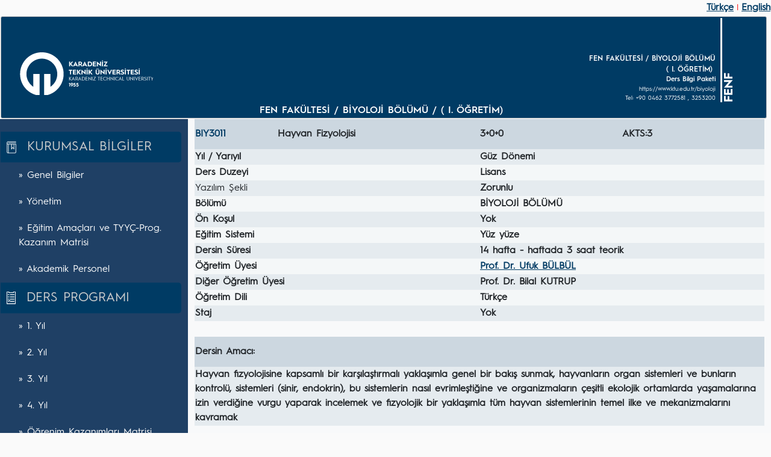

--- FILE ---
content_type: text/html; charset=utf-8
request_url: https://katalog.ktu.edu.tr/DersBilgiPaketi/course.aspx?pid=18&lang=1&dbid=604732
body_size: 53033
content:


<!DOCTYPE html PUBLIC "-//W3C//DTD XHTML 1.0 Transitional//EN" "http://www.w3.org/TR/xhtml1/DTD/xhtml1-transitional.dtd">
<html xmlns="http://www.w3.org/1999/xhtml">
<head id="Head1">
    <style type="text/css">

        .cssmz {
            -moz-transform: rotate(-90deg);
            -ms-transform: rotate(-90deg);
            -webkit-transform: rotate(-90deg);
            color: white;
            font-family: HurmeGeometricSans1Bold;
            font-size: 20px !important;
            position: absolute;
            margin-left: -3px;
            top: 170px;
            transform: rotate(-90deg);
            transform-origin: left top;
        }

        @font-face {
            font-family: HurmeGeometricSans1;
            src: url("fonts/HurmeGeometricSans1.otf") format('truetype');
        }

        @font-face {
            font-family: HurmeGeometricSans1Bold;
            src: url("fonts/HurmeGeometricSans1 Bold.otf") format('truetype');
        }

        @font-face {
            font-family: HurmeGeometricSans1SemiBold;
            src: url("fonts/HurmeGeometricSans1 SemiBold.otf") format('truetype');
        }

        @font-face {
            font-family: HurmeGeometricSans1Oblique;
            src: url("fonts/HurmeGeometricSans1 Oblique.otf") format('truetype');
        }

        @font-face {
            font-family: HurmeGeometricSans1Bold;
            src: url("fonts/HurmeGeometricSans1 Bold.otf") format('truetype');
        }

        .lb-hurme-regular {
            color: white;
            font-family: 'HurmeGeometricSans1' !important;
            font-size: 10px;
        }

        .lb-hurme-semibold {
            color: white;
            font-family: 'HurmeGeometricSans1SemiBold' !important;
            font-size: 11px;
        }

        .lb-hurme-bold {
            color: white;
            font-family: 'HurmeGeometricSans1SemiBold' !important;
            font-size: 12px;
        }

    </style>
    
    <!-- Bootstrap CSS CDN -->
    <link rel="stylesheet" href="https://stackpath.bootstrapcdn.com/bootstrap/4.1.0/css/bootstrap.min.css" integrity="sha384-9gVQ4dYFwwWSjIDZnLEWnxCjeSWFphJiwGPXr1jddIhOegiu1FwO5qRGvFXOdJZ4" crossorigin="anonymous" />
    <!-- Our Custom CSS -->
    <link rel="stylesheet" href="style.css" />

    <!-- Font Awesome JS -->
    <script defer src="https://use.fontawesome.com/releases/v5.0.13/js/solid.js" integrity="sha384-tzzSw1/Vo+0N5UhStP3bvwWPq+uvzCMfrN1fEFe+xBmv1C/AtVX5K0uZtmcHitFZ" crossorigin="anonymous"></script>
    <script defer src="https://use.fontawesome.com/releases/v5.0.13/js/fontawesome.js" integrity="sha384-6OIrr52G08NpOFSZdxxz1xdNSndlD4vdcf/q2myIUVO0VsqaGHJsB0RaBE01VTOY" crossorigin="anonymous"></script>
<title>
	Ders Bilgi Paketi @ Test
</title></head>
<body bgcolor="#FFFFFF">
<form method="post" action="./course.aspx?pid=18&amp;lang=1&amp;dbid=604732" id="form1">
<div class="aspNetHidden">
<input type="hidden" name="__VIEWSTATE" id="__VIEWSTATE" value="/wEPDwUKMTAyMTMzODg1Ng9kFgJmD2QWAgIDD2QWFgIBDw8WBB4EVGV4dAUIVMO8cmvDp2UeC05hdmlnYXRlVXJsBVBodHRwczovL2thdGFsb2cua3R1LmVkdS50ci9EZXJzQmlsZ2lQYWtldGkvY291cnNlLmFzcHg/[base64]/cGlkPTE4Jmxhbmc9MSZzaWQ9MTAiID4mIzE4NzsmbmJzcDsxLiBZxLFsPC9hPjwvbGk+PGxpPjxhIGhyZWY9InNlbWVzdGVyLmFzcHg/cGlkPTE4Jmxhbmc9MSZzaWQ9MjAiID4mIzE4NzsmbmJzcDsyLiBZxLFsPC9hPjwvbGk+PGxpPjxhIGhyZWY9InNlbWVzdGVyLmFzcHg/cGlkPTE4Jmxhbmc9MSZzaWQ9MzAiID4mIzE4NzsmbmJzcDszLiBZxLFsPC9hPjwvbGk+PGxpPjxhIGhyZWY9InNlbWVzdGVyLmFzcHg/[base64]/[base64]/EsW0gU2lzdGVtaSwgU2luZGlyaW0gU2lzdGVtaSwgQm/[base64]/[base64]/[base64]" />
</div>

<div class="aspNetHidden">

	<input type="hidden" name="__VIEWSTATEGENERATOR" id="__VIEWSTATEGENERATOR" value="8CE5FA8F" />
</div>
    <table style="width: 100%">
        <tr>
            <td colspan="13" style="text-align: right; color: #F00; font-size: 10pt !important; margin-right: 20px !important;">
                <a id="hyper_tr" class="a_IcSayfalar" href="https://katalog.ktu.edu.tr/DersBilgiPaketi/course.aspx?pid=18&amp;lang=1&amp;dbid=604732">Türkçe</a>&nbsp;|
                <a id="hyper_en" class="a_IcSayfalar" href="https://katalog.ktu.edu.tr/DersBilgiPaketi/course.aspx?pid=18&amp;lang=2&amp;dbid=604732">English</a>
            </td>
        </tr>
        <tr>
            <td colspan="13" align="left" valign="middle">
                <div style="background-color: #003B64; border: solid 1px silver; border-radius: 3px; height: 170px; width: 99.5%">
                <table style="width: 95%">
                    <tr>
                        <td>
                            <div style="float: left; width: 20%;">
                                <img src="images/logo-white.png" style="margin-left: 30px; margin-top: 45px;"/>
                            </div>
                        </td>
                        <td style="float: left; margin-right: 5px; margin-top: 60px; text-align: right; width: 99%;">
                            <div>
                                <span id="lbl_ad" class="lb-hurme-bold">FEN FAKÜLTESİ / BİYOLOJİ BÖLÜMÜ</span><br/>
                                <span id="lbl_programad" class="lb-hurme-bold">( I. ÖĞRETİM)&nbsp;</span><br/>
                                <span id="lbl_aciklama" class="lb-hurme-semibold">Ders Bilgi Paketi</span><br/>
                                <span id="lbl_web" class="lb-hurme-regular">https://www.ktu.edu.tr/biyoloji</span><br/>
                                <span id="lbl_telefon" class="lb-hurme-regular">Tel:  +90 0462 3772581 , 3253200</span><br/>
                            </div>
                        </td>
                        <td>
                            <div style="border-left: 3px solid white; float: left; height: 140px; width: 1%;"></div>
                            <div>
                                <span id="lbl_kisaltma" class="cssmz">FENF</span><br/>
                            </div>
                        </td>
                    </tr>
                </table> 
                            <div style="text-align: center">
                                <span id="lbl_bolum_adi" class="lb-hurme-bold" style="color:White;font-size:12pt;">FEN FAKÜLTESİ / BİYOLOJİ BÖLÜMÜ / ( I. ÖĞRETİM)&nbsp;</span>
                            </div></div>
            </td>
                       
        </tr>
        <tr>
            <td colspan="3" style="width: 15%" bgcolor="#1F4065" align="left" valign="top" >
                
<link href="style.css" rel="stylesheet" type="text/css" />
<table style="width: 310px;" border="0">
                  <div class="wrapper"><nav id="sidebar"><ul class="list-unstyled components">
                  <li class="active">
                    <a href="#" style="font-size:16pt !important;" data-toggle="collapse" aria-expanded="true" >
                    <img src="./images/img/kurumsal.png" alt="Kurumsal Bilgiler" />&nbsp;
                    KURUMSAL BİLGİLER</a>
                    <ul class="collapse show list-unstyled" id="homeSubmenu"><li><a href="generalinfo.aspx?pid=18&lang=1" >&#187;&nbsp;Genel Bilgiler</a></li><li><a href="administration.aspx?pid=18&lang=1" >&#187;&nbsp;Yönetim</a></li><li><a href="oloprogram.aspx?pid=18&lang=1" >&#187;&nbsp;Eğitim Amaçları ve TYYÇ-Prog. Kazanım Matrisi</a></li><li><a href="staff.aspx?pid=18&lang=1" >&#187;&nbsp;Akademik Personel</a></li></ul></li><li class="active"><a href="#" style="font-size:16pt !important;" data-toggle="collapse" aria-expanded="true" >
                    <img src="./images/img/ders-programi.png" alt="Ders Programı" />&nbsp;
                    DERS PROGRAMI</a>
                    <ul class="collapse show list-unstyled" id="pageSubmenu"><li><a href="semester.aspx?pid=18&lang=1&sid=10" >&#187;&nbsp;1. Yıl</a></li><li><a href="semester.aspx?pid=18&lang=1&sid=20" >&#187;&nbsp;2. Yıl</a></li><li><a href="semester.aspx?pid=18&lang=1&sid=30" >&#187;&nbsp;3. Yıl</a></li><li><a href="semester.aspx?pid=18&lang=1&sid=40" >&#187;&nbsp;4. Yıl</a></li><li><a href="matrix.aspx?pid=18&lang=1" >&#187;&nbsp;Öğrenim Kazanımları Matrisi</a></li></ul></li><li class="active">
                    <a href="#" style="font-size:16pt !important;" data-toggle="collapse" aria-expanded="true" >
                    <img src="./images/img/akademik-birimler.png" alt="Akademik Birimler" />&nbsp;
                    AKADEMİK BİRİMLER</a>
                    <ul class="collapse show list-unstyled" id="pageSubmenu"><li><a href="https://www.ktu.edu.tr/tr/katalog" target="_blank">&#187;&nbsp;Doktora Programları</a></li><li><a href="https://www.ktu.edu.tr/tr/katalog" target="_blank">&#187;&nbsp;Yüksek Lisans Programları</a></li><li><a href="https://www.ktu.edu.tr/tr/katalog" target="_blank">&#187;&nbsp;Lisans Programları</a></li><li><a href="https://www.ktu.edu.tr/tr/katalog" target="_blank">&#187;&nbsp;Meslek Yüksek Okulları</a></li></ul></li><tr style="background-color:#1f4065;" align="center"><td valign=middle>
          <img src="./images/img/line.png" alt="Katalog Ana Sayfa"/>
            </td></tr><tr style="background-color:#1f4065;" align="center"><td style="background-color:#1f4065;" valign=middle><a href="https://www.ktu.edu.tr/tr/katalog" class="a_IcSayfalar" target="_blank">&nbsp;&nbsp;<img src="./images/img/back-button.png" style="width=21px;height=21px;" 
                              alt="Katalog Ana Sayfa"/></a><span style="color: #ffffff"><b><a href="http://www.ktu.edu.tr" class="a_IcSayfalar" target="_blank">&nbsp;&nbsp;<img src="./images/img/logo.png" width="21px" 
                              alt="KTÜ Ana Sayfa"/>
                              </a><a href="http://obs.ktu.edu.tr" class="a_IcSayfalar" target="_blank">&nbsp;&nbsp;<img src="./images/img/home.png" width="21px;"
                              alt="Katalog Ana Sayfa"/></a></td></tr>
                              </ul></nav></div>
                              <tr><td>&nbsp;</td></tr><tr><td>&nbsp;</td></tr>
                              </table>
            </td>
            <td colspan="10" style="width: 85%" align="left" valign="top" bgcolor="#f8f9fa">
                <br/>
                
    <table style="font-size: 10pt;margin-left:10px;margin-right:10px;margin-top:-25px;"><table style="margin-left:10px;margin-right:10px;"class="sample"><tr bgcolor="#CCD7E0" height=50px;><td style="color:#003b64; font-size:14pt;"><b>BIY3011</b></td><td colspan="2" style=" font-size:14pt;"><b>Hayvan Fizyolojisi</b></td><td width="10%" style="text-align: left; font-size:14pt;"><b>3+0+0</b></td><td width="10%" style="text-align: left; font-size:14pt;" colspan="2"><b>AKTS:3</b></td></tr><tr valign=middle  bgcolor="#E5EBEF"><td colspan="3" style="width:20%;"><b>Yıl / Yarıyıl</b></td><td colspan="4"><b>Güz Dönemi</b></td></tr><tr valign=middle  bgcolor="#f4f7f8"><td colspan="3"><b>Ders Duzeyi</b></td><td colspan="4"><b>Lisans</b></td></tr><tr valign=middle height="18" bgcolor="#E5EBEF"><td colspan="3"><b">Yazılım Şekli</b></td><td colspan="4"><b>Zorunlu</b></td></tr><tr valign=middle height="18" bgcolor="#f4f7f8"><td colspan="3"><b>Bölümü</b></td><td colspan="4"><b>BİYOLOJİ BÖLÜMÜ</b></td></tr><tr valign=middle height="18" bgcolor="#E5EBEF"><td colspan="3"><b>Ön Koşul</b></td><td colspan="4"><b>Yok</b></td></tr><tr valign=middle height="18" bgcolor="#f4f7f8"><td colspan="3"><b>Eğitim Sistemi</b></td><td colspan="4"><b>Yüz yüze </b></td></tr><tr valign=middle height="18" bgcolor="#E5EBEF"><td colspan="3"><b>Dersin Süresi</b></td><td colspan="4"><b>14 hafta - haftada 3 saat teorik</b></td></tr><tr valign=middle height="18" bgcolor="#f4f7f8"><td colspan="3"><b>Öğretim Üyesi</b></td><td colspan="4"><a href="http://avesis.ktu.edu.tr/ufukb" class="a_IcSayfalar" target="_blank">Prof. Dr. Ufuk BÜLBÜL</a></td></tr><tr valign=middle height="18" bgcolor="#E5EBEF"><td colspan="3"><b>Diğer Öğretim Üyesi</b></td><td colspan="4"><b>Prof. Dr. Bilal KUTRUP</b></td></tr><tr valign=middle height="8" bgcolor="#f4f7f8"><td colspan="3"><b>Öğretim Dili</b></td><td colspan="4"><b>Türkçe</b></td></tr><tr valign=middle height="8px" bgcolor="#E5EBEF"><td colspan="3"><b>Staj</b></td><td colspan="4"><b>Yok</b></td></tr><tr style="height: 2px; "><td colspan="7">&nbsp;</td> </tr><tr height=50px; bgcolor="#CCD7E0" ><td colspan="7" ><b>Dersin Amacı:</b></td></tr><tr height="10" bgcolor="#E5EBEF"><td colspan="7"><b>Hayvan fizyolojisine kapsamlı bir karşılaştırmalı yaklaşımla genel bir bakış sunmak, hayvanların organ sistemleri ve bunların kontrolü, sistemleri (sinir, endokrin), bu sistemlerin nasıl evrimleştiğine ve organizmaların çeşitli ekolojik ortamlarda yaşamalarına izin verdiğine vurgu yaparak incelemek ve fizyolojik bir yaklaşımla tüm hayvan sistemlerinin temel ilke ve mekanizmalarını kavramak</b></td></tr></table><table style="width: 100%; " class="sample"><tr style="height: 2px; "><td colspan="7">&nbsp;</td> </tr></table><table style="margin-left:10px;margin-right:10px;" class="sample"><tr height=50px; bgcolor="#CCD7E0" ><td colspan="5" ><b>Öğrenim Kazanımları</b></td><td style="height: 20px; text-align: center" width="10%"><b>PÖKK</b></td><td style="height: 20px; text-align: center" width="10%"><b>ÖY</b></td></tr><tr height="20px" ><td colspan="5"><b>Bu dersi başarı ile tamamlayan öğrenciler  :</b></td><td width="10%"> </td> <td width="10%"> </td></tr><tr height=40px;><td width="8%" align="left" valign="middle">ÖK - 1 : </td><td width="60%" style="text-align: left" colspan="4">Hayvanların çevre koşullarına adaptasyonunun açıklayabilme</td><td width="15%" style="text-align: center">1 - 2 - 3</td><td width="15%" style="text-align: center">1,</td></tr><tr height=40px;><td width="8%" align="left" valign="middle">ÖK - 2 : </td><td width="60%" style="text-align: left" colspan="4">Hücrede madde taşınımı hakkındaki temel görüşleri tanımlayabilme</td><td width="15%" style="text-align: center">1 - 2 - 3</td><td width="15%" style="text-align: center">1,</td></tr><tr height=40px;><td width="8%" align="left" valign="middle">ÖK - 3 : </td><td width="60%" style="text-align: left" colspan="4">Metabolik ürünler olarak, yağların karbohidratların ve proteinlerin rol ve fonksiyonlarını tanımlayabilmeli</td><td width="15%" style="text-align: center">1 - 2 - 3</td><td width="15%" style="text-align: center">1,</td></tr><tr height=40px;><td width="8%" align="left" valign="middle">ÖK - 4 : </td><td width="60%" style="text-align: left" colspan="4">Sistemlerin fonksiyonlarının, moleküler, biyokimyasal ve fizyolojik seviyede kendilerine özgü yapılarıyla birlikte açıklayabilmeli</td><td width="15%" style="text-align: center">1 - 2 - 3</td><td width="15%" style="text-align: center">1,</td></tr><tr height=40px;><td width="8%" align="left" valign="middle">ÖK - 5 : </td><td width="60%" style="text-align: left" colspan="4">Sinir ve  endokrin sistemin canlı organizmanın diğer sistemlerini kontro etmek için yapısal ve fonksiyonel ilişikilerini tanımlayabilmeli</td><td width="15%" style="text-align: center">1 - 2 - 3</td><td width="15%" style="text-align: center">1,</td></tr><tr height=40px;><td width="8%" align="left" valign="middle">ÖK - 6 : </td><td width="60%" style="text-align: left" colspan="4">Fizyolojik olaylar ile ilgili temel deneysel çalışmalar yapabilme</td><td width="15%" style="text-align: center">1 - 2 - 3</td><td width="15%" style="text-align: center">1,</td></tr><tr height="30px"><td colspan="9" style="text-align: left; height: 27px;"> <i>PÖKK :Program öğrenim kazanımlarına katkı, ÖY : Ölçme ve değerlendirme yöntemi (1: Yazılı Sınav, 2: Sözlü Sınav, 3: Ev Ödevi, 4: Laboratuvar Çalışması/Sınavı, 5: Seminer / Sunum, 6: Dönem Ödevi / Proje),ÖK : Öğrenim Kazanımı</i>  </td></tr><tr style="height: 2px; "><td colspan="7">&nbsp;</td> </tr></table><table <table style="width: 98.8%;margin-right:10px;margin-left:10px;" class="sample"><tr bgcolor="#CCD7E0" height=50px;><td colspan="7"><b>Ders İçeriği</b></td></tr></table>
			 <table style="margin-right:10px;margin-left:10px;" class="sample"><tr height="20px" bgcolor="#f4f7f8"><td colspan="9" style="text-align: justify; height: 27px;">Hayvan Fizyolojisine Giriş, Hayvanlardaki Duyu Organları ve Sinir Sistemi,  Solunum Sistemi, Dolaşım Sistemi, Sindirim Sistemi, Boşaltım Sistemi, Kas Sistemi, İskelet Sistemi, Hormon Sistemi ve Üreme Sistemi'nin Fizyolojisi</td></tr>
			 <tr style="height: 2px; "><td colspan="7">&nbsp;</td> </tr></table><table style="width: 98.8%;margin-left:10px;" class="sample"><tr height="50px" bgcolor="#CCD7E0"><td colspan=5><b>Haftalık Detaylı Ders Planı</b></td></tr><tr height="40px" bgcolor="#E5EBEF"><td width="10%" align="left" ><b>&nbsp;Hafta</b></td><td width="40%" ><b>Detaylı İçerik</b></td><td width="50%" style="height: 20px; text-align: left" width="10%"><b>Önerilen Kaynak</b></td></tr><tr bgcolor="#F7F9FA"><td width="8%" align="left" valign="middle">&nbsp;Hafta 1</td><td width="67%" height=40; style="text-align: left" colspan="4"><b>Fizyolojiye Giriş</b></td><td width="25%" style="text-align: justify"><b></b></td></tr><tr bgcolor="#EFF3F5"><td width="8%" align="left" valign="middle">&nbsp;Hafta 2</td><td width="67%" height=40; style="text-align: left" colspan="4"><b>Hayvanlarda ve İnsanda Sinir Sistemi							
</b></td><td width="25%" style="text-align: justify"><b></b></td></tr><tr bgcolor="#F7F9FA"><td width="8%" align="left" valign="middle">&nbsp;Hafta 3</td><td width="67%" height=40; style="text-align: left" colspan="4"><b>Hayvanlarda ve İnsanda Beyin Organizasyonu			</b></td><td width="25%" style="text-align: justify"><b></b></td></tr><tr bgcolor="#EFF3F5"><td width="8%" align="left" valign="middle">&nbsp;Hafta 4</td><td width="67%" height=40; style="text-align: left" colspan="4"><b>Duyu Organları (Hayvanlardaki Dokunma, Tat Alma ve Koklama Duyuları )</b></td><td width="25%" style="text-align: justify"><b></b></td></tr><tr bgcolor="#F7F9FA"><td width="8%" align="left" valign="middle">&nbsp;Hafta 5</td><td width="67%" height=40; style="text-align: left" colspan="4"><b>Solunum Sistemi</b></td><td width="25%" style="text-align: justify"><b></b></td></tr><tr bgcolor="#EFF3F5"><td width="8%" align="left" valign="middle">&nbsp;Hafta 6</td><td width="67%" height=40; style="text-align: left" colspan="4"><b>Dolaşım Sistemi</b></td><td width="25%" style="text-align: justify"><b></b></td></tr><tr bgcolor="#F7F9FA"><td width="8%" align="left" valign="middle">&nbsp;Hafta 7</td><td width="67%" height=40; style="text-align: left" colspan="4"><b>Dolaşım Sistemi</b></td><td width="25%" style="text-align: justify"><b></b></td></tr><tr bgcolor="#EFF3F5"><td width="8%" align="left" valign="middle">&nbsp;Hafta 8</td><td width="67%" height=40; style="text-align: left" colspan="4"><b>Sindirim Sistemi ve Besinlerin Sindirimi</b></td><td width="25%" style="text-align: justify"><b></b></td></tr><tr bgcolor="#F7F9FA"><td width="8%" align="left" valign="middle">&nbsp;Hafta 9</td><td width="67%" height=40; style="text-align: left" colspan="4"><b>Arasınav</b></td><td width="25%" style="text-align: justify"><b></b></td></tr><tr bgcolor="#EFF3F5"><td width="8%" align="left" valign="middle">&nbsp;Hafta 10</td><td width="67%" height=40; style="text-align: left" colspan="4"><b>Boşaltım Sistemi</b></td><td width="25%" style="text-align: justify"><b></b></td></tr><tr bgcolor="#F7F9FA"><td width="8%" align="left" valign="middle">&nbsp;Hafta 11</td><td width="67%" height=40; style="text-align: left" colspan="4"><b>Hayvanlarda Kas Sistemi ve Kas Kasılma Fizyolojisi</b></td><td width="25%" style="text-align: justify"><b></b></td></tr><tr bgcolor="#EFF3F5"><td width="8%" align="left" valign="middle">&nbsp;Hafta 12</td><td width="67%" height=40; style="text-align: left" colspan="4"><b>Hayvanlarda Hareket Çeşitleri</b></td><td width="25%" style="text-align: justify"><b></b></td></tr><tr bgcolor="#F7F9FA"><td width="8%" align="left" valign="middle">&nbsp;Hafta 13</td><td width="67%" height=40; style="text-align: left" colspan="4"><b>Hayvanlarda İskelet Sistemi</b></td><td width="25%" style="text-align: justify"><b></b></td></tr><tr bgcolor="#EFF3F5"><td width="8%" align="left" valign="middle">&nbsp;Hafta 14</td><td width="67%" height=40; style="text-align: left" colspan="4"><b>Hayvanlarda Endokrin sistem ve Hormonlar</b></td><td width="25%" style="text-align: justify"><b></b></td></tr><tr bgcolor="#F7F9FA"><td width="8%" align="left" valign="middle">&nbsp;Hafta 15</td><td width="67%" height=40; style="text-align: left" colspan="4"><b>Hayvanlarda Üreme sistemi ve Üreme Tipleri</b></td><td width="25%" style="text-align: justify"><b></b></td></tr><tr bgcolor="#EFF3F5"><td width="8%" align="left" valign="middle">&nbsp;Hafta 16</td><td width="67%" height=40; style="text-align: left" colspan="4"><b>Dönem sonu sınavı</b></td><td width="25%" style="text-align: justify"><b></b></td></tr><tr style="height: 2px; font-size: 8pt;"><td colspan="7">&nbsp;</td> </tr></table><table style="width: 98.8%;margin-right:10px;margin-left:10px;" class="sample"><tr height="50px" bgcolor="#CCD7E0"><td > <b>Ders Kitabı / Malzemesi </b> </td></tr></table><table style="margin-right:10px;margin-left:10px;" class="sample"><tr><td width="8%" align="center" valign="top">1</td><td width="92%" style="text-align: left">Ders Notları</td><td></td></tr><tr style="height: 2px; font-size: 8pt;"><td colspan="7">&nbsp;</td> </tr></table><table style="width: 98.8%;margin-right:10px;margin-left:10px;" class="sample"><tr height="50px" bgcolor="#CCD7E0"><td > <b>İlave Kaynak</b> </td></tr></table><table style="margin-right:10px;margin-left:10px;" class="sample"><tr><td width="8%" align="center" valign="top">1</td><td width="92%" style="text-align: left">Koz, M. , Gelir, E., Ersöz, G. 2018;  Fizyoloji Ders kitabı, Nobel Yayınevi, Ankara.</td><td></td></tr><tr style="height: 2px; font-size: 8pt;"><td colspan="7">&nbsp;</td> </tr></table><table style="width: 98.8%; margin-left:10px;" class="sample"><tr  height="50px" bgcolor="#CCD7E0"><td colspan="14"> <b>Ölçme Yöntemi </b> </td></tr><tr height="20px" bgcolor="#E5EBEF"><td style="width: 40%;" ><b>Yöntem</b></td><td style="width: 20%;text-align: center" ><b>Hafta</b></td><td style="width: 20%;text-align: center" ><b>Tarih</p></strong></td><td style="width: 10%;"><b>Süre (Saat)</b></td><td style="width: 10%;text-align: center"><b>Katkı (%)</b></td></tr><tr height=40><td style="width: 40%;"> <b>Arasınav</b></td><td style="width: 20%;text-align: center"> <b>9</b></td><td style="width: 20%;text-align: center"> <b>18/11/2023</b></td><td style="width: 10%;text-align: center"> <b>1</b></td><td style="width: 10%;text-align: center"> <b>50</b></td></tr><tr height=40><td style="width: 40%;"> <b>Dönem sonu sınavı</b></td><td style="width: 20%;text-align: center"> <b>16</b></td><td style="width: 20%;text-align: center"> <b>20/01/2024</b></td><td style="width: 10%;text-align: center"> <b>1</b></td><td style="width: 10%;text-align: center"> <b>50</b></td></tr><tr style="height: 2px; font-size: 8pt;"><td colspan="15">&nbsp;</td> </tr></table><table style="width: 98.8%; margin-left:10px;" class="sample"><tr height="50px" bgcolor="#CCD7E0"><td colspan="14"> <b>Öğrenci Çalışma Yükü</b> </td></tr><tr height="40px" bgcolor="#E5EBEF"><td style="width: 40%;"><b>İşlem adı</b></td><td style="width: 20%;text-align: center"><b>Haftalık süre (saat)</p></strong></td><td style="width: 20%;text-align: center"><b>Hafta sayısı</p></strong></td><td style="width: 20%;text-align: center"><b>Dönem toplamı</b></td></tr><tr height=40><td style="width: 40%;" > <b>Yüz yüze eğitim</b></td><td style="width: 20%;text-align: center"> <b>3</b></td><td style="width: 20%;text-align: center"> <b>14</b></td><td style="width: 20%;text-align: center"> <b>42</b></td></tr><tr height=40><td style="width: 40%;" > <b>Sınıf dışı çalışma</b></td><td style="width: 20%;text-align: center"> <b>2</b></td><td style="width: 20%;text-align: center"> <b>14</b></td><td style="width: 20%;text-align: center"> <b>28</b></td></tr><tr height=40><td style="width: 40%;" > <b>Arasınav için hazırlık</b></td><td style="width: 20%;text-align: center"> <b>2</b></td><td style="width: 20%;text-align: center"> <b>7</b></td><td style="width: 20%;text-align: center"> <b>14</b></td></tr><tr height=40><td style="width: 40%;" > <b>Arasınav </b></td><td style="width: 20%;text-align: center"> <b>1</b></td><td style="width: 20%;text-align: center"> <b>1</b></td><td style="width: 20%;text-align: center"> <b>1</b></td></tr><tr height=40><td style="width: 40%;" > <b>Ödev</b></td><td style="width: 20%;text-align: center"> <b>3</b></td><td style="width: 20%;text-align: center"> <b>4</b></td><td style="width: 20%;text-align: center"> <b>12</b></td></tr><tr height=40><td style="width: 40%;" > <b>Kısa sınav</b></td><td style="width: 20%;text-align: center"> <b>1</b></td><td style="width: 20%;text-align: center"> <b>1</b></td><td style="width: 20%;text-align: center"> <b>1</b></td></tr><tr height=40><td style="width: 40%;" > <b>Dönem sonu sınavı için hazırlık</b></td><td style="width: 20%;text-align: center"> <b>2</b></td><td style="width: 20%;text-align: center"> <b>10</b></td><td style="width: 20%;text-align: center"> <b>20</b></td></tr><tr height=40><td style="width: 40%;" > <b>Dönem sonu sınavı</b></td><td style="width: 20%;text-align: center"> <b>2</b></td><td style="width: 20%;text-align: center"> <b>1</b></td><td style="width: 20%;text-align: center"> <b>2</b></td></tr><tr height="50px" bgcolor="#CCD7E0"><td style="width: 40%;"><b>Toplam Çalışma Yükü</b></td><td style="width: 20%;text-align: center"><b></b></td><td style="width: 20%;text-align: center"><b></b></td><td style="width: 20%;text-align: center"><b>120</b></td></tr></table></table>

                &nbsp;
            </td>
        </tr>
    </table>
    <!-- End ImageReady Slices -->
</form>
<!-- jQuery CDN - Slim version (=without AJAX) -->
<script src="https://code.jquery.com/jquery-3.3.1.slim.min.js" integrity="sha384-q8i/X+965DzO0rT7abK41JStQIAqVgRVzpbzo5smXKp4YfRvH+8abtTE1Pi6jizo" crossorigin="anonymous"></script>
<!-- Popper.JS -->
<script src="https://cdnjs.cloudflare.com/ajax/libs/popper.js/1.14.0/umd/popper.min.js" integrity="sha384-cs/chFZiN24E4KMATLdqdvsezGxaGsi4hLGOzlXwp5UZB1LY//20VyM2taTB4QvJ" crossorigin="anonymous"></script>
<!-- Bootstrap JS -->
<script src="https://stackpath.bootstrapcdn.com/bootstrap/4.1.0/js/bootstrap.min.js" integrity="sha384-uefMccjFJAIv6A+rW+L4AHf99KvxDjWSu1z9VI8SKNVmz4sk7buKt/6v9KI65qnm" crossorigin="anonymous"></script>

<script type="text/javascript">
    $(document).ready(function () {
        $('#sidebarCollapse').on('click', function () {
            $('#sidebar').toggleClass('active');
        });
    });
</script>
</body>
</html>